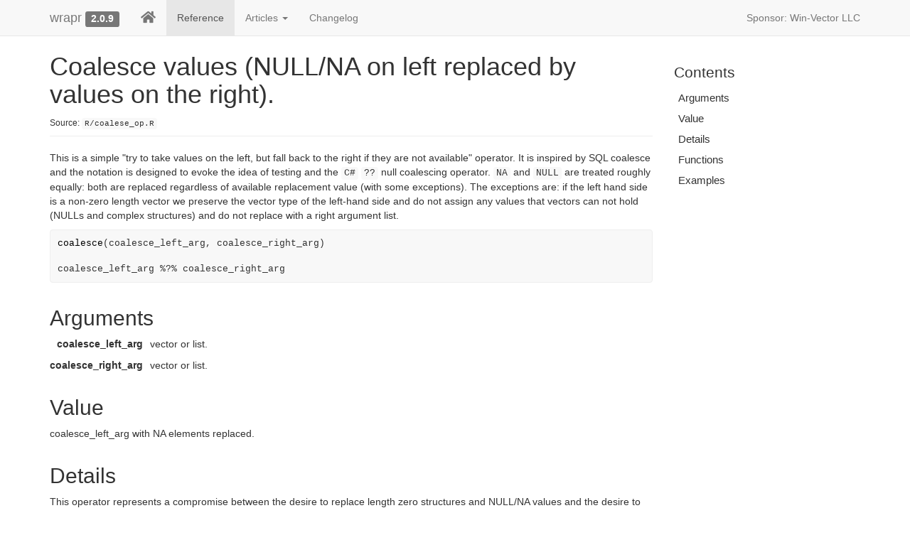

--- FILE ---
content_type: text/html; charset=utf-8
request_url: https://winvector.github.io/wrapr/reference/coalesce.html
body_size: 3596
content:
<!-- Generated by pkgdown: do not edit by hand -->
<!DOCTYPE html>
<html lang="en">
  <head>
  <meta charset="utf-8">
<meta http-equiv="X-UA-Compatible" content="IE=edge">
<meta name="viewport" content="width=device-width, initial-scale=1.0">

<title>Coalesce values (NULL/NA on left replaced by values on the right). — coalesce • wrapr</title>


<!-- jquery -->
<script src="https://cdnjs.cloudflare.com/ajax/libs/jquery/3.4.1/jquery.min.js" integrity="sha256-CSXorXvZcTkaix6Yvo6HppcZGetbYMGWSFlBw8HfCJo=" crossorigin="anonymous"></script>
<!-- Bootstrap -->

<link rel="stylesheet" href="https://cdnjs.cloudflare.com/ajax/libs/twitter-bootstrap/3.4.1/css/bootstrap.min.css" integrity="sha256-bZLfwXAP04zRMK2BjiO8iu9pf4FbLqX6zitd+tIvLhE=" crossorigin="anonymous" />

<script src="https://cdnjs.cloudflare.com/ajax/libs/twitter-bootstrap/3.4.1/js/bootstrap.min.js" integrity="sha256-nuL8/2cJ5NDSSwnKD8VqreErSWHtnEP9E7AySL+1ev4=" crossorigin="anonymous"></script>

<!-- bootstrap-toc -->
<link rel="stylesheet" href="../bootstrap-toc.css">
<script src="../bootstrap-toc.js"></script>

<!-- Font Awesome icons -->
<link rel="stylesheet" href="https://cdnjs.cloudflare.com/ajax/libs/font-awesome/5.12.1/css/all.min.css" integrity="sha256-mmgLkCYLUQbXn0B1SRqzHar6dCnv9oZFPEC1g1cwlkk=" crossorigin="anonymous" />
<link rel="stylesheet" href="https://cdnjs.cloudflare.com/ajax/libs/font-awesome/5.12.1/css/v4-shims.min.css" integrity="sha256-wZjR52fzng1pJHwx4aV2AO3yyTOXrcDW7jBpJtTwVxw=" crossorigin="anonymous" />

<!-- clipboard.js -->
<script src="https://cdnjs.cloudflare.com/ajax/libs/clipboard.js/2.0.6/clipboard.min.js" integrity="sha256-inc5kl9MA1hkeYUt+EC3BhlIgyp/2jDIyBLS6k3UxPI=" crossorigin="anonymous"></script>

<!-- headroom.js -->
<script src="https://cdnjs.cloudflare.com/ajax/libs/headroom/0.11.0/headroom.min.js" integrity="sha256-AsUX4SJE1+yuDu5+mAVzJbuYNPHj/WroHuZ8Ir/CkE0=" crossorigin="anonymous"></script>
<script src="https://cdnjs.cloudflare.com/ajax/libs/headroom/0.11.0/jQuery.headroom.min.js" integrity="sha256-ZX/yNShbjqsohH1k95liqY9Gd8uOiE1S4vZc+9KQ1K4=" crossorigin="anonymous"></script>

<!-- pkgdown -->
<link href="../pkgdown.css" rel="stylesheet">
<script src="../pkgdown.js"></script>




<meta property="og:title" content="Coalesce values (NULL/NA on left replaced by values on the right). — coalesce" />
<meta property="og:description" content="This is a simple &quot;try to take values on the left, but fall back
to the right if they are not available&quot; operator.  It is inspired
by SQL coalesce and the notation is designed to
evoke the idea of testing and the C# ?? null coalescing operator.
NA and NULL are treated roughly equally: both are
replaced regardless of available replacement value (with some exceptions).
The exceptions are: if the left hand side is a non-zero length vector
we preserve the vector type of the left-hand side and do not assign
any values that vectors can not hold (NULLs and complex structures) and do not
replace with a right argument list." />




<!-- mathjax -->
<script src="https://cdnjs.cloudflare.com/ajax/libs/mathjax/2.7.5/MathJax.js" integrity="sha256-nvJJv9wWKEm88qvoQl9ekL2J+k/RWIsaSScxxlsrv8k=" crossorigin="anonymous"></script>
<script src="https://cdnjs.cloudflare.com/ajax/libs/mathjax/2.7.5/config/TeX-AMS-MML_HTMLorMML.js" integrity="sha256-84DKXVJXs0/F8OTMzX4UR909+jtl4G7SPypPavF+GfA=" crossorigin="anonymous"></script>

<!--[if lt IE 9]>
<script src="https://oss.maxcdn.com/html5shiv/3.7.3/html5shiv.min.js"></script>
<script src="https://oss.maxcdn.com/respond/1.4.2/respond.min.js"></script>
<![endif]-->



  </head>

  <body data-spy="scroll" data-target="#toc">
    <div class="container template-reference-topic">
      <header>
      <div class="navbar navbar-default navbar-fixed-top" role="navigation">
  <div class="container">
    <div class="navbar-header">
      <button type="button" class="navbar-toggle collapsed" data-toggle="collapse" data-target="#navbar" aria-expanded="false">
        <span class="sr-only">Toggle navigation</span>
        <span class="icon-bar"></span>
        <span class="icon-bar"></span>
        <span class="icon-bar"></span>
      </button>
      <span class="navbar-brand">
        <a class="navbar-link" href="../index.html">wrapr</a>
        <span class="version label label-default" data-toggle="tooltip" data-placement="bottom" title="Released version">2.0.9</span>
      </span>
    </div>

    <div id="navbar" class="navbar-collapse collapse">
      <ul class="nav navbar-nav">
        <li>
  <a href="../index.html">
    <span class="fas fa-home fa-lg"></span>
     
  </a>
</li>
<li>
  <a href="../reference/index.html">Reference</a>
</li>
<li class="dropdown">
  <a href="#" class="dropdown-toggle" data-toggle="dropdown" role="button" aria-expanded="false">
    Articles
     
    <span class="caret"></span>
  </a>
  <ul class="dropdown-menu" role="menu">
    <li>
      <a href="../articles/CornerCases.html">Corner Cases</a>
    </li>
    <li>
      <a href="../articles/DebugFnW.html">Debug Vignette</a>
    </li>
    <li>
      <a href="../articles/FrameTools.html">Frame Tools</a>
    </li>
    <li>
      <a href="../articles/Named_Arguments.html">Named Arguments</a>
    </li>
    <li>
      <a href="../articles/QuotingConcatinate.html">Quoting Concatinate</a>
    </li>
    <li>
      <a href="../articles/SubstitutionModes.html">Substitution Modes</a>
    </li>
    <li>
      <a href="../articles/bquote.html">bquote</a>
    </li>
    <li>
      <a href="../articles/dot_pipe.html">Dot Pipe</a>
    </li>
    <li>
      <a href="../articles/lambda.html">lambda Function Builder</a>
    </li>
    <li>
      <a href="../articles/let.html">Let</a>
    </li>
    <li>
      <a href="../articles/multi_assign.html">Multiple Assignment</a>
    </li>
    <li>
      <a href="../articles/named_map_builder.html">Named Map Builder</a>
    </li>
    <li>
      <a href="../articles/unpack_multiple_assignment.html">Multiple Assignment with unpack</a>
    </li>
    <li>
      <a href="../articles/wrapr_Eager.html">wrapr Eager Evaluation</a>
    </li>
    <li>
      <a href="../articles/wrapr_applicable.html">wrapr_applicable</a>
    </li>
  </ul>
</li>
<li>
  <a href="../news/index.html">Changelog</a>
</li>
      </ul>
      <ul class="nav navbar-nav navbar-right">
        <li>
  <a href="https://win-vector.com">Sponsor: Win-Vector LLC</a>
</li>
      </ul>
      
    </div><!--/.nav-collapse -->
  </div><!--/.container -->
</div><!--/.navbar -->

      

      </header>

<div class="row">
  <div class="col-md-9 contents">
    <div class="page-header">
    <h1>Coalesce values (NULL/NA on left replaced by values on the right).</h1>
    <small class="dont-index">Source: <a href='https://github.com/WinVector/wrapr/blob/master/R/coalese_op.R'><code>R/coalese_op.R</code></a></small>
    <div class="hidden name"><code>coalesce.Rd</code></div>
    </div>

    <div class="ref-description">
    <p>This is a simple "try to take values on the left, but fall back
to the right if they are not available" operator.  It is inspired
by SQL coalesce and the notation is designed to
evoke the idea of testing and the <code>C#</code> <code>??</code> null coalescing operator.
<code>NA</code> and <code>NULL</code> are treated roughly equally: both are
replaced regardless of available replacement value (with some exceptions).
The exceptions are: if the left hand side is a non-zero length vector
we preserve the vector type of the left-hand side and do not assign
any values that vectors can not hold (NULLs and complex structures) and do not
replace with a right argument list.</p>
    </div>

    <pre class="usage"><span class='fu'>coalesce</span><span class='op'>(</span><span class='va'>coalesce_left_arg</span>, <span class='va'>coalesce_right_arg</span><span class='op'>)</span>

<span class='va'>coalesce_left_arg</span> <span class='op'>%?%</span> <span class='va'>coalesce_right_arg</span></pre>

    <h2 class="hasAnchor" id="arguments"><a class="anchor" href="#arguments"></a>Arguments</h2>
    <table class="ref-arguments">
    <colgroup><col class="name" /><col class="desc" /></colgroup>
    <tr>
      <th>coalesce_left_arg</th>
      <td><p>vector or list.</p></td>
    </tr>
    <tr>
      <th>coalesce_right_arg</th>
      <td><p>vector or list.</p></td>
    </tr>
    </table>

    <h2 class="hasAnchor" id="value"><a class="anchor" href="#value"></a>Value</h2>

    <p>coalesce_left_arg with NA elements replaced.</p>
    <h2 class="hasAnchor" id="details"><a class="anchor" href="#details"></a>Details</h2>

    <p>This operator represents a compromise between the desire to replace
length zero structures and NULL/NA values and the desire to preserve
the first argument's structure (vector versus list).  The order of
operations has been chosen to be safe, convenient, and useful.  Length zero
lists are not treated as NULL (which is consistent with R in general).
Note for non-vector operations on conditions we recommend looking into
<code><a href='https://rdrr.io/r/base/Logic.html'>isTRUE</a></code>, which solves some problems even faster
than coalesce style operators.</p>
<p>When length(coalesce_left_arg)&lt;=0 then
return coalesce_right_arg if length(coalesce_right_arg)&gt;0, otherwise
return coalesce_left_arg.
When length(coalesce_left_arg)&gt;0:
assume coalesce_left_arg is a list or vector and coalesce_right_arg
is a list or vector that is either the same length as coalesce_left_arg
or length 1.  In this case replace NA/NULL elements of coalesce_left_arg
with corresponding elements of coalesce_right_arg (re-cycling coalesce_right_arg
when it is length 1).</p>
    <h2 class="hasAnchor" id="functions"><a class="anchor" href="#functions"></a>Functions</h2>

    
<ul>
<li><p><code>%?%</code>: coalesce operator</p></li>
</ul>

    <h2 class="hasAnchor" id="examples"><a class="anchor" href="#examples"></a>Examples</h2>
    <pre class="examples"><div class='input'>
<span class='fu'><a href='https://rdrr.io/r/base/c.html'>c</a></span><span class='op'>(</span><span class='cn'>NA</span>, <span class='cn'>NA</span>, <span class='cn'>NA</span><span class='op'>)</span> <span class='op'>%?%</span> <span class='fl'>5</span>            <span class='co'># returns c(5, 5, 5)</span>
</div><div class='output co'>#&gt; [1] 5 5 5</div><div class='input'><span class='fu'><a href='https://rdrr.io/r/base/c.html'>c</a></span><span class='op'>(</span><span class='fl'>1</span>, <span class='cn'>NA</span>, <span class='cn'>NA</span><span class='op'>)</span> <span class='op'>%?%</span> <span class='fu'><a href='https://rdrr.io/r/base/list.html'>list</a></span><span class='op'>(</span><span class='fl'>5</span><span class='op'>)</span>       <span class='co'># returns c(1, 5, 5)</span>
</div><div class='output co'>#&gt; [1] 1 5 5</div><div class='input'><span class='fu'><a href='https://rdrr.io/r/base/c.html'>c</a></span><span class='op'>(</span><span class='fl'>1</span>, <span class='cn'>NA</span>, <span class='cn'>NA</span><span class='op'>)</span> <span class='op'>%?%</span> <span class='fu'><a href='https://rdrr.io/r/base/list.html'>list</a></span><span class='op'>(</span><span class='fu'><a href='https://rdrr.io/r/base/list.html'>list</a></span><span class='op'>(</span><span class='fl'>5</span><span class='op'>)</span><span class='op'>)</span> <span class='co'># returns c(1, NA, NA)</span>
</div><div class='output co'>#&gt; [1]  1 NA NA</div><div class='input'><span class='fu'><a href='https://rdrr.io/r/base/c.html'>c</a></span><span class='op'>(</span><span class='fl'>1</span>, <span class='cn'>NA</span>, <span class='cn'>NA</span><span class='op'>)</span> <span class='op'>%?%</span> <span class='fu'><a href='https://rdrr.io/r/base/c.html'>c</a></span><span class='op'>(</span><span class='cn'>NA</span>, <span class='fl'>20</span>, <span class='cn'>NA</span><span class='op'>)</span> <span class='co'># returns c(1, 20, NA)</span>
</div><div class='output co'>#&gt; [1]  1 20 NA</div><div class='input'><span class='cn'>NULL</span> <span class='op'>%?%</span> <span class='fu'><a href='https://rdrr.io/r/base/list.html'>list</a></span><span class='op'>(</span><span class='op'>)</span>    <span class='co'># returns NULL</span>
</div><div class='output co'>#&gt; NULL</div><div class='input'><span class='cn'>NULL</span> <span class='op'>%?%</span> <span class='fu'><a href='https://rdrr.io/r/base/c.html'>c</a></span><span class='op'>(</span><span class='fl'>1</span>, <span class='cn'>NA</span><span class='op'>)</span> <span class='co'># returns c(1, NA)</span>
</div><div class='output co'>#&gt; [1]  1 NA</div><div class='input'><span class='fu'><a href='https://rdrr.io/r/base/list.html'>list</a></span><span class='op'>(</span><span class='fl'>1</span>, <span class='cn'>NULL</span>, <span class='cn'>NULL</span><span class='op'>)</span> <span class='op'>%?%</span> <span class='fu'><a href='https://rdrr.io/r/base/c.html'>c</a></span><span class='op'>(</span><span class='fl'>3</span>, <span class='fl'>4</span>, <span class='cn'>NA</span><span class='op'>)</span>                         <span class='co'># returns list(1, 4, NA_real_)</span>
</div><div class='output co'>#&gt; [[1]]
#&gt; [1] 1
#&gt; 
#&gt; [[2]]
#&gt; [1] 4
#&gt; 
#&gt; [[3]]
#&gt; [1] NA
#&gt; </div><div class='input'><span class='fu'><a href='https://rdrr.io/r/base/list.html'>list</a></span><span class='op'>(</span><span class='fl'>1</span>, <span class='cn'>NULL</span>, <span class='cn'>NULL</span>, <span class='cn'>NA</span>, <span class='cn'>NA</span><span class='op'>)</span> <span class='op'>%?%</span> <span class='fu'><a href='https://rdrr.io/r/base/list.html'>list</a></span><span class='op'>(</span><span class='fl'>2</span>, <span class='cn'>NULL</span>, <span class='cn'>NA</span>, <span class='cn'>NULL</span>, <span class='cn'>NA</span><span class='op'>)</span> <span class='co'># returns list(1, NULL, NA, NULL, NA)</span>
</div><div class='output co'>#&gt; [[1]]
#&gt; [1] 1
#&gt; 
#&gt; [[2]]
#&gt; NULL
#&gt; 
#&gt; [[3]]
#&gt; [1] NA
#&gt; 
#&gt; [[4]]
#&gt; NULL
#&gt; 
#&gt; [[5]]
#&gt; [1] NA
#&gt; </div><div class='input'><span class='fu'><a href='https://rdrr.io/r/base/c.html'>c</a></span><span class='op'>(</span><span class='fl'>1</span>, <span class='cn'>NA</span>, <span class='cn'>NA</span><span class='op'>)</span> <span class='op'>%?%</span> <span class='fu'><a href='https://rdrr.io/r/base/list.html'>list</a></span><span class='op'>(</span><span class='fl'>1</span>, <span class='fl'>2</span>, <span class='fu'><a href='https://rdrr.io/r/base/list.html'>list</a></span><span class='op'>(</span><span class='fl'>3</span><span class='op'>)</span><span class='op'>)</span> <span class='co'># returns c(1, 2, NA)</span>
</div><div class='output co'>#&gt; [1]  1  2 NA</div><div class='input'><span class='fu'><a href='https://rdrr.io/r/base/c.html'>c</a></span><span class='op'>(</span><span class='fl'>1</span>, <span class='cn'>NA</span><span class='op'>)</span> <span class='op'>%?%</span> <span class='fu'><a href='https://rdrr.io/r/base/list.html'>list</a></span><span class='op'>(</span><span class='fl'>1</span>, <span class='cn'>NULL</span><span class='op'>)</span>           <span class='co'># returns c(1, NA)</span>
</div><div class='output co'>#&gt; [1]  1 NA</div><div class='input'><span class='fu'><a href='https://rdrr.io/r/base/c.html'>c</a></span><span class='op'>(</span><span class='op'>)</span> <span class='op'>%?%</span> <span class='fu'><a href='https://rdrr.io/r/base/list.html'>list</a></span><span class='op'>(</span><span class='fl'>1</span>, <span class='cn'>NA</span>, <span class='cn'>NULL</span><span class='op'>)</span>    <span class='co'># returns list(1, NA, NULL)</span>
</div><div class='output co'>#&gt; [[1]]
#&gt; [1] 1
#&gt; 
#&gt; [[2]]
#&gt; [1] NA
#&gt; 
#&gt; [[3]]
#&gt; NULL
#&gt; </div><div class='input'><span class='fu'><a href='https://rdrr.io/r/base/c.html'>c</a></span><span class='op'>(</span><span class='op'>)</span> <span class='op'>%?%</span> <span class='fu'><a href='https://rdrr.io/r/base/c.html'>c</a></span><span class='op'>(</span><span class='fl'>1</span>, <span class='cn'>NA</span>, <span class='fl'>2</span><span class='op'>)</span>          <span class='co'># returns c(1, NA, 2)</span>
</div><div class='output co'>#&gt; [1]  1 NA  2</div><div class='input'>
</div></pre>
  </div>
  <div class="col-md-3 hidden-xs hidden-sm" id="pkgdown-sidebar">
    <nav id="toc" data-toggle="toc" class="sticky-top">
      <h2 data-toc-skip>Contents</h2>
    </nav>
  </div>
</div>


      <footer>
      <div class="copyright">
  <p>Developed by John Mount, Nina Zumel.</p>
</div>

<div class="pkgdown">
  <p>Site built with <a href="https://pkgdown.r-lib.org/">pkgdown</a> 1.6.1.</p>
</div>

      </footer>
   </div>

  


  </body>
</html>


